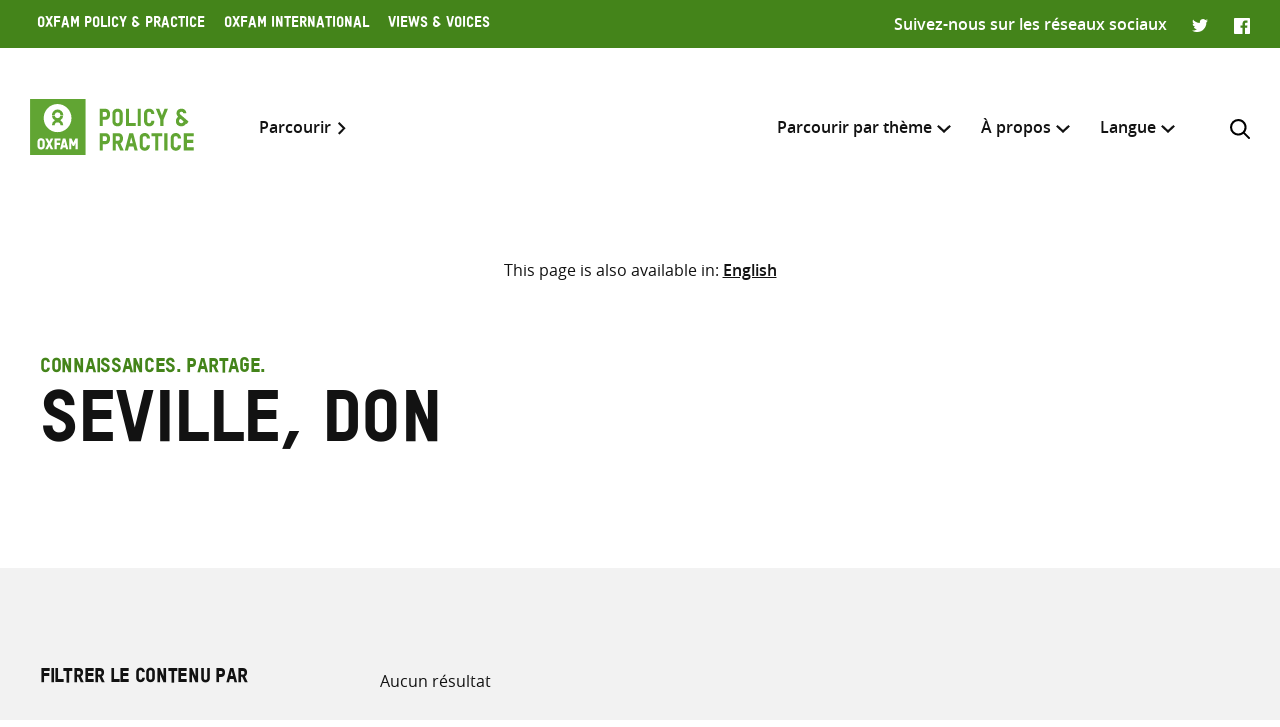

--- FILE ---
content_type: text/html; charset=UTF-8
request_url: https://policy-practice.oxfam.org/fr/authors/seville-don/
body_size: 8265
content:
<!DOCTYPE html>
<html lang="fr-FR" class="no-js">
<head>
    <meta charset="UTF-8">
    <meta name="viewport" content="width=device-width, initial-scale=1, viewport-fit=cover">
    <link rel="manifest" href="https://policy-practice.oxfam.org/wp-content/themes/oxfam/assets/general/site.webmanifest">
    <meta name="theme-color" content="#44841A"/>

    <script>(function(html){html.className = html.className.replace(/\bno-js\b/,'js')})(document.documentElement);</script>
<meta name='robots' content='index, follow, max-image-preview:large, max-snippet:-1, max-video-preview:-1' />

	<!-- This site is optimized with the Yoast SEO plugin v26.7 - https://yoast.com/wordpress/plugins/seo/ -->
	<title>Seville, Don Archives - Oxfam Policy &amp; Practice</title>
	<link rel="canonical" href="https://policy-practice.oxfam.org/fr/authors/seville-don/" />
	<meta property="og:locale" content="fr_FR" />
	<meta property="og:type" content="article" />
	<meta property="og:title" content="Seville, Don Archives - Oxfam Policy &amp; Practice" />
	<meta property="og:url" content="https://policy-practice.oxfam.org/fr/authors/seville-don/" />
	<meta property="og:site_name" content="Oxfam Policy &amp; Practice" />
	<meta name="twitter:card" content="summary_large_image" />
	<script type="application/ld+json" class="yoast-schema-graph">{"@context":"https://schema.org","@graph":[{"@type":"CollectionPage","@id":"https://policy-practice.oxfam.org/fr/authors/seville-don/","url":"https://policy-practice.oxfam.org/fr/authors/seville-don/","name":"Seville, Don Archives - Oxfam Policy &amp; Practice","isPartOf":{"@id":"https://policy-practice.oxfam.org/fr/#website"},"breadcrumb":{"@id":"https://policy-practice.oxfam.org/fr/authors/seville-don/#breadcrumb"},"inLanguage":"fr-FR"},{"@type":"BreadcrumbList","@id":"https://policy-practice.oxfam.org/fr/authors/seville-don/#breadcrumb","itemListElement":[{"@type":"ListItem","position":1,"name":"Home","item":"https://policy-practice.oxfam.org/fr/"},{"@type":"ListItem","position":2,"name":"Seville, Don"}]},{"@type":"WebSite","@id":"https://policy-practice.oxfam.org/fr/#website","url":"https://policy-practice.oxfam.org/fr/","name":"Oxfam Policy &amp; Practice","description":"","potentialAction":[{"@type":"SearchAction","target":{"@type":"EntryPoint","urlTemplate":"https://policy-practice.oxfam.org/fr/?s={search_term_string}"},"query-input":{"@type":"PropertyValueSpecification","valueRequired":true,"valueName":"search_term_string"}}],"inLanguage":"fr-FR"}]}</script>
	<!-- / Yoast SEO plugin. -->


<link rel="alternate" type="application/rss+xml" title="Flux pour Oxfam Policy &amp; Practice &raquo; Seville, Don Author" href="https://policy-practice.oxfam.org/fr/authors/seville-don/feed/" />
<style id='wp-img-auto-sizes-contain-inline-css' type='text/css'>
img:is([sizes=auto i],[sizes^="auto," i]){contain-intrinsic-size:3000px 1500px}
/*# sourceURL=wp-img-auto-sizes-contain-inline-css */
</style>
<link rel='stylesheet' id='wp-block-library-css' href='https://policy-practice.oxfam.org/wp-includes/css/dist/block-library/style.min.css?ver=6.9' type='text/css' media='all' />
<style id='global-styles-inline-css' type='text/css'>
:root{--wp--preset--aspect-ratio--square: 1;--wp--preset--aspect-ratio--4-3: 4/3;--wp--preset--aspect-ratio--3-4: 3/4;--wp--preset--aspect-ratio--3-2: 3/2;--wp--preset--aspect-ratio--2-3: 2/3;--wp--preset--aspect-ratio--16-9: 16/9;--wp--preset--aspect-ratio--9-16: 9/16;--wp--preset--color--black: #121212;--wp--preset--color--cyan-bluish-gray: #abb8c3;--wp--preset--color--white: #fff;--wp--preset--color--pale-pink: #f78da7;--wp--preset--color--vivid-red: #cf2e2e;--wp--preset--color--luminous-vivid-orange: #ff6900;--wp--preset--color--luminous-vivid-amber: #fcb900;--wp--preset--color--light-green-cyan: #7bdcb5;--wp--preset--color--vivid-green-cyan: #00d084;--wp--preset--color--pale-cyan-blue: #8ed1fc;--wp--preset--color--vivid-cyan-blue: #0693e3;--wp--preset--color--vivid-purple: #9b51e0;--wp--preset--color--grey: #757575;--wp--preset--color--red: #ff1d34;--wp--preset--color--green: #44841a;--wp--preset--gradient--vivid-cyan-blue-to-vivid-purple: linear-gradient(135deg,rgb(6,147,227) 0%,rgb(155,81,224) 100%);--wp--preset--gradient--light-green-cyan-to-vivid-green-cyan: linear-gradient(135deg,rgb(122,220,180) 0%,rgb(0,208,130) 100%);--wp--preset--gradient--luminous-vivid-amber-to-luminous-vivid-orange: linear-gradient(135deg,rgb(252,185,0) 0%,rgb(255,105,0) 100%);--wp--preset--gradient--luminous-vivid-orange-to-vivid-red: linear-gradient(135deg,rgb(255,105,0) 0%,rgb(207,46,46) 100%);--wp--preset--gradient--very-light-gray-to-cyan-bluish-gray: linear-gradient(135deg,rgb(238,238,238) 0%,rgb(169,184,195) 100%);--wp--preset--gradient--cool-to-warm-spectrum: linear-gradient(135deg,rgb(74,234,220) 0%,rgb(151,120,209) 20%,rgb(207,42,186) 40%,rgb(238,44,130) 60%,rgb(251,105,98) 80%,rgb(254,248,76) 100%);--wp--preset--gradient--blush-light-purple: linear-gradient(135deg,rgb(255,206,236) 0%,rgb(152,150,240) 100%);--wp--preset--gradient--blush-bordeaux: linear-gradient(135deg,rgb(254,205,165) 0%,rgb(254,45,45) 50%,rgb(107,0,62) 100%);--wp--preset--gradient--luminous-dusk: linear-gradient(135deg,rgb(255,203,112) 0%,rgb(199,81,192) 50%,rgb(65,88,208) 100%);--wp--preset--gradient--pale-ocean: linear-gradient(135deg,rgb(255,245,203) 0%,rgb(182,227,212) 50%,rgb(51,167,181) 100%);--wp--preset--gradient--electric-grass: linear-gradient(135deg,rgb(202,248,128) 0%,rgb(113,206,126) 100%);--wp--preset--gradient--midnight: linear-gradient(135deg,rgb(2,3,129) 0%,rgb(40,116,252) 100%);--wp--preset--font-size--small: 13px;--wp--preset--font-size--medium: 20px;--wp--preset--font-size--large: 36px;--wp--preset--font-size--x-large: 42px;--wp--preset--spacing--20: 0.44rem;--wp--preset--spacing--30: 0.67rem;--wp--preset--spacing--40: 1rem;--wp--preset--spacing--50: 1.5rem;--wp--preset--spacing--60: 2.25rem;--wp--preset--spacing--70: 3.38rem;--wp--preset--spacing--80: 5.06rem;--wp--preset--shadow--natural: 6px 6px 9px rgba(0, 0, 0, 0.2);--wp--preset--shadow--deep: 12px 12px 50px rgba(0, 0, 0, 0.4);--wp--preset--shadow--sharp: 6px 6px 0px rgba(0, 0, 0, 0.2);--wp--preset--shadow--outlined: 6px 6px 0px -3px rgb(255, 255, 255), 6px 6px rgb(0, 0, 0);--wp--preset--shadow--crisp: 6px 6px 0px rgb(0, 0, 0);}:where(.is-layout-flex){gap: 0.5em;}:where(.is-layout-grid){gap: 0.5em;}body .is-layout-flex{display: flex;}.is-layout-flex{flex-wrap: wrap;align-items: center;}.is-layout-flex > :is(*, div){margin: 0;}body .is-layout-grid{display: grid;}.is-layout-grid > :is(*, div){margin: 0;}:where(.wp-block-columns.is-layout-flex){gap: 2em;}:where(.wp-block-columns.is-layout-grid){gap: 2em;}:where(.wp-block-post-template.is-layout-flex){gap: 1.25em;}:where(.wp-block-post-template.is-layout-grid){gap: 1.25em;}.has-black-color{color: var(--wp--preset--color--black) !important;}.has-cyan-bluish-gray-color{color: var(--wp--preset--color--cyan-bluish-gray) !important;}.has-white-color{color: var(--wp--preset--color--white) !important;}.has-pale-pink-color{color: var(--wp--preset--color--pale-pink) !important;}.has-vivid-red-color{color: var(--wp--preset--color--vivid-red) !important;}.has-luminous-vivid-orange-color{color: var(--wp--preset--color--luminous-vivid-orange) !important;}.has-luminous-vivid-amber-color{color: var(--wp--preset--color--luminous-vivid-amber) !important;}.has-light-green-cyan-color{color: var(--wp--preset--color--light-green-cyan) !important;}.has-vivid-green-cyan-color{color: var(--wp--preset--color--vivid-green-cyan) !important;}.has-pale-cyan-blue-color{color: var(--wp--preset--color--pale-cyan-blue) !important;}.has-vivid-cyan-blue-color{color: var(--wp--preset--color--vivid-cyan-blue) !important;}.has-vivid-purple-color{color: var(--wp--preset--color--vivid-purple) !important;}.has-black-background-color{background-color: var(--wp--preset--color--black) !important;}.has-cyan-bluish-gray-background-color{background-color: var(--wp--preset--color--cyan-bluish-gray) !important;}.has-white-background-color{background-color: var(--wp--preset--color--white) !important;}.has-pale-pink-background-color{background-color: var(--wp--preset--color--pale-pink) !important;}.has-vivid-red-background-color{background-color: var(--wp--preset--color--vivid-red) !important;}.has-luminous-vivid-orange-background-color{background-color: var(--wp--preset--color--luminous-vivid-orange) !important;}.has-luminous-vivid-amber-background-color{background-color: var(--wp--preset--color--luminous-vivid-amber) !important;}.has-light-green-cyan-background-color{background-color: var(--wp--preset--color--light-green-cyan) !important;}.has-vivid-green-cyan-background-color{background-color: var(--wp--preset--color--vivid-green-cyan) !important;}.has-pale-cyan-blue-background-color{background-color: var(--wp--preset--color--pale-cyan-blue) !important;}.has-vivid-cyan-blue-background-color{background-color: var(--wp--preset--color--vivid-cyan-blue) !important;}.has-vivid-purple-background-color{background-color: var(--wp--preset--color--vivid-purple) !important;}.has-black-border-color{border-color: var(--wp--preset--color--black) !important;}.has-cyan-bluish-gray-border-color{border-color: var(--wp--preset--color--cyan-bluish-gray) !important;}.has-white-border-color{border-color: var(--wp--preset--color--white) !important;}.has-pale-pink-border-color{border-color: var(--wp--preset--color--pale-pink) !important;}.has-vivid-red-border-color{border-color: var(--wp--preset--color--vivid-red) !important;}.has-luminous-vivid-orange-border-color{border-color: var(--wp--preset--color--luminous-vivid-orange) !important;}.has-luminous-vivid-amber-border-color{border-color: var(--wp--preset--color--luminous-vivid-amber) !important;}.has-light-green-cyan-border-color{border-color: var(--wp--preset--color--light-green-cyan) !important;}.has-vivid-green-cyan-border-color{border-color: var(--wp--preset--color--vivid-green-cyan) !important;}.has-pale-cyan-blue-border-color{border-color: var(--wp--preset--color--pale-cyan-blue) !important;}.has-vivid-cyan-blue-border-color{border-color: var(--wp--preset--color--vivid-cyan-blue) !important;}.has-vivid-purple-border-color{border-color: var(--wp--preset--color--vivid-purple) !important;}.has-vivid-cyan-blue-to-vivid-purple-gradient-background{background: var(--wp--preset--gradient--vivid-cyan-blue-to-vivid-purple) !important;}.has-light-green-cyan-to-vivid-green-cyan-gradient-background{background: var(--wp--preset--gradient--light-green-cyan-to-vivid-green-cyan) !important;}.has-luminous-vivid-amber-to-luminous-vivid-orange-gradient-background{background: var(--wp--preset--gradient--luminous-vivid-amber-to-luminous-vivid-orange) !important;}.has-luminous-vivid-orange-to-vivid-red-gradient-background{background: var(--wp--preset--gradient--luminous-vivid-orange-to-vivid-red) !important;}.has-very-light-gray-to-cyan-bluish-gray-gradient-background{background: var(--wp--preset--gradient--very-light-gray-to-cyan-bluish-gray) !important;}.has-cool-to-warm-spectrum-gradient-background{background: var(--wp--preset--gradient--cool-to-warm-spectrum) !important;}.has-blush-light-purple-gradient-background{background: var(--wp--preset--gradient--blush-light-purple) !important;}.has-blush-bordeaux-gradient-background{background: var(--wp--preset--gradient--blush-bordeaux) !important;}.has-luminous-dusk-gradient-background{background: var(--wp--preset--gradient--luminous-dusk) !important;}.has-pale-ocean-gradient-background{background: var(--wp--preset--gradient--pale-ocean) !important;}.has-electric-grass-gradient-background{background: var(--wp--preset--gradient--electric-grass) !important;}.has-midnight-gradient-background{background: var(--wp--preset--gradient--midnight) !important;}.has-small-font-size{font-size: var(--wp--preset--font-size--small) !important;}.has-medium-font-size{font-size: var(--wp--preset--font-size--medium) !important;}.has-large-font-size{font-size: var(--wp--preset--font-size--large) !important;}.has-x-large-font-size{font-size: var(--wp--preset--font-size--x-large) !important;}
/*# sourceURL=global-styles-inline-css */
</style>

<style id='classic-theme-styles-inline-css' type='text/css'>
/*! This file is auto-generated */
.wp-block-button__link{color:#fff;background-color:#32373c;border-radius:9999px;box-shadow:none;text-decoration:none;padding:calc(.667em + 2px) calc(1.333em + 2px);font-size:1.125em}.wp-block-file__button{background:#32373c;color:#fff;text-decoration:none}
/*# sourceURL=/wp-includes/css/classic-themes.min.css */
</style>
<link rel='stylesheet' id='wpml-menu-item-0-css' href='https://policy-practice.oxfam.org/wp-content/plugins/sitepress-multilingual-cms/templates/language-switchers/menu-item/style.min.css?ver=1' type='text/css' media='all' />
<link rel='preload' as='font' crossorigin='anonymous' id='asset-preload-oxfam-bold-css' href='https://policy-practice.oxfam.org/wp-content/themes/oxfam/assets/fonts/oxfamTSTARPRO-bold.woff2?ver=6.9' type='font/woff2'  />
<link rel='preload' as='font' crossorigin='anonymous' id='asset-preload-oxfam-headline-css' href='https://policy-practice.oxfam.org/wp-content/themes/oxfam/assets/fonts/oxfamTSTARPRO-headline.woff2?ver=6.9' type='font/woff2'  />
<link rel='stylesheet' id='granola-styles-css' href='https://policy-practice.oxfam.org/wp-content/themes/oxfam/assets/styles/main.1758547339.css' type='text/css' media='all' />
<script type="text/javascript" id="wpml-cookie-js-extra">
/* <![CDATA[ */
var wpml_cookies = {"wp-wpml_current_language":{"value":"fr","expires":1,"path":"/"}};
var wpml_cookies = {"wp-wpml_current_language":{"value":"fr","expires":1,"path":"/"}};
//# sourceURL=wpml-cookie-js-extra
/* ]]> */
</script>
<script type="text/javascript" src="https://policy-practice.oxfam.org/wp-content/plugins/sitepress-multilingual-cms/res/js/cookies/language-cookie.js?ver=486900" id="wpml-cookie-js" defer="defer" data-wp-strategy="defer"></script>
<meta name="generator" content="WPML ver:4.8.6 stt:1,4;" />
<!-- French head code box -->
<!-- Google Tag Manager -->
<script>(function(w,d,s,l,i){w[l]=w[l]||[];w[l].push({'gtm.start':
new Date().getTime(),event:'gtm.js'});var f=d.getElementsByTagName(s)[0],
j=d.createElement(s),dl=l!='dataLayer'?'&l='+l:'';j.async=true;j.src=
'https://www.googletagmanager.com/gtm.js?id='+i+dl;f.parentNode.insertBefore(j,f);
})(window,document,'script','dataLayer','GTM-WS5DNNV');</script>
<!-- End Google Tag Manager --></head>

<body class="archive tax-ox-author term-seville-don term-293 wp-embed-responsive wp-theme-oxfam">
    <!-- French body code box -->
<!-- Google Tag Manager (noscript) -->
<noscript><iframe src="https://www.googletagmanager.com/ns.html?id=GTM-WS5DNNV"
height="0" width="0" style="display:none;visibility:hidden"></iframe></noscript>
<!-- End Google Tag Manager (noscript) -->
    <a class="skip-link screen-reader-text" href="#main">
    Skip to content</a>
    <header class="header">
    <div class="topnav">
    <div class="topnav__inner">
        <div class="topnav__left">
        
        <button class="topnav__button js-topnav-menu">
            <svg xmlns="http://www.w3.org/2000/svg" viewBox="0 0 20 20" role="img" aria-labelledby="title-696a2e08dcde9"><path d="M3.75 7.682L10 13.75l6.25-6.068-1.475-1.432L10 10.91 5.225 6.25 3.75 7.682z"/><title id="title-696a2e08dcde9">Oxfam’s digital ecosystem</title></svg>        </button>

                    <nav class="topnav__navigation">
                <ul id="top-menu" class="topnav__menu"><li id="menu-item-49366" class="menu-item menu-item-type-custom menu-item-object-custom menu-item-49366"><a href="/fr">Oxfam Policy &#038; Practice</a></li>
<li id="menu-item-49367" class="menu-item menu-item-type-custom menu-item-object-custom menu-item-49367"><a href="https://www.oxfam.org">Oxfam International</a></li>
<li id="menu-item-49368" class="menu-item menu-item-type-custom menu-item-object-custom menu-item-49368"><a href="https://views-voices.oxfam.org.uk">Views &#038; Voices</a></li>
</ul>            </nav>
                </div>

                    <div class="topnav__right">
                <div class="topnav__social">
                    <span class="topnav__social__label">Suivez-nous sur les réseaux sociaux</span>
                    <ul class="social-links">
                <li class="social-links__link social-links__link--twitter">
                <a href="https://twitter.com/oxfamgbpolicy/" target="_blank">
                    <span class="screen-reader-text">Twitter</span>
                </a>
            </li>
                    <li class="social-links__link social-links__link--facebook">
                <a href="https://www.facebook.com/oxfampolicy/" target="_blank">
                    <span class="screen-reader-text">Facebook</span>
                </a>
            </li>
        </ul>
                </div>
            </div>
            </div>
</div>

    
    <div class="header__inner">
        <div class="header__left">
            <a class="header__logo" href="https://policy-practice.oxfam.org/fr/">
                <img src="https://policy-practice.oxfam.org/wp-content/themes/oxfam/assets/images/logo.svg" alt="Oxfam Policy &amp; Practice" loading="lazy">            </a>
                            <a class="header__link" href="/fr/resources/">Parcourir</a>
                    </div>

        <div class="header__right">
                            <nav class="header__navigation">
                    <ul id="main-menu" class="header__menu"><li id="menu-item-49371" class="menu-item menu-item-type-custom menu-item-object-custom menu-item-has-children menu-item-49371 menu-item-depth-0 columns--3"><a href="#">Parcourir par thème</a><span class="menu-toggle"><svg xmlns="http://www.w3.org/2000/svg" viewBox="0 0 10 6" role="img" aria-labelledby="title-696a2e08e02e7"><path d="M0 1.146L5 6l5-4.854L8.82 0 5 3.728 1.18 0 0 1.146z" fill="#44841A"/><title id="title-696a2e08e02e7">Menu toggle</title></svg></span><ul class="sub-menu">	<li id="menu-item-49475" class="menu-item menu-item-type-custom menu-item-object-custom menu-item-49475 menu-item-depth-1 columns--1"><a href="https://policy-practice.oxfam.org/fr/subject/aide-fr/">Aide</a></li>
	<li id="menu-item-49479" class="menu-item menu-item-type-custom menu-item-object-custom menu-item-49479 menu-item-depth-1 columns--1"><a href="https://policy-practice.oxfam.org/fr/subject/alimentation-et-moyens-de-subsistance-fr/">Alimentation et moyens de subsistance</a></li>
	<li id="menu-item-59953" class="menu-item menu-item-type-custom menu-item-object-custom menu-item-59953 menu-item-depth-1"><a href="https://policy-practice.oxfam.org/fr/subject/changement-climatique-fr/">Changement climatique</a></li>
	<li id="menu-item-49477" class="menu-item menu-item-type-custom menu-item-object-custom menu-item-49477 menu-item-depth-1 columns--1"><a href="https://policy-practice.oxfam.org/fr/subject/conflits-et-catastrophes-fr/">Conflits et catastrophes</a></li>
	<li id="menu-item-49488" class="menu-item menu-item-type-custom menu-item-object-custom menu-item-49488 menu-item-depth-1 columns--1"><a href="https://policy-practice.oxfam.org/fr/subject/droits-fr/">Droits</a></li>
	<li id="menu-item-49490" class="menu-item menu-item-type-custom menu-item-object-custom menu-item-49490 menu-item-depth-1 columns--1"><a href="https://policy-practice.oxfam.org/fr/subject/eau-assainissement-et-hygiene-fr/">Eau, assainissement et hygiène</a></li>
	<li id="menu-item-49374" class="menu-item menu-item-type-custom menu-item-object-custom menu-item-49374 menu-item-depth-1"><a href="https://policy-practice.oxfam.org/fr/subject/economie-fr/">Économie</a></li>
	<li id="menu-item-49478" class="menu-item menu-item-type-custom menu-item-object-custom menu-item-49478 menu-item-depth-1 columns--1"><a href="https://policy-practice.oxfam.org/fr/subject/education-fr/">Éducation</a></li>
	<li id="menu-item-49481" class="menu-item menu-item-type-custom menu-item-object-custom menu-item-49481 menu-item-depth-1 columns--1"><a href="https://policy-practice.oxfam.org/fr/subject/gouvernance-et-citoyennete-fr/">Gouvernance et citoyenneté</a></li>
	<li id="menu-item-49484" class="menu-item menu-item-type-custom menu-item-object-custom menu-item-49484 menu-item-depth-1 columns--1"><a href="https://policy-practice.oxfam.org/fr/subject/inegalites-fr/">Inégalités</a></li>
	<li id="menu-item-49480" class="menu-item menu-item-type-custom menu-item-object-custom menu-item-49480 menu-item-depth-1 columns--1"><a href="https://policy-practice.oxfam.org/fr/subject/justice-de-genre-et-droits-des-femmes-fr/">Justice de genre et droits des femmes</a></li>
	<li id="menu-item-49482" class="menu-item menu-item-type-custom menu-item-object-custom menu-item-49482 menu-item-depth-1 columns--1"><a href="https://policy-practice.oxfam.org/fr/subject/sante-fr/">Santé</a></li>
	<li id="menu-item-49486" class="menu-item menu-item-type-custom menu-item-object-custom menu-item-49486 menu-item-depth-1 columns--1"><a href="https://policy-practice.oxfam.org/fr/subject/secteur-prive-fr/">Secteur privé</a></li>
	<li id="menu-item-49483" class="menu-item menu-item-type-custom menu-item-object-custom menu-item-49483 menu-item-depth-1 columns--1"><a href="https://policy-practice.oxfam.org/fr/subject/travail-humanitaire-fr/">Travail humanitaire</a></li>
<div class="menu-text"><p>Vous pouvez également parcourir toutes les <a href="/fr/resources/">ressources</a></p>
</div></ul></li>
<li id="menu-item-49373" class="menu-item menu-item-type-custom menu-item-object-custom menu-item-has-children menu-item-49373 menu-item-depth-0 columns--1"><a href="#">À propos</a><span class="menu-toggle"><svg xmlns="http://www.w3.org/2000/svg" viewBox="0 0 10 6" role="img" aria-labelledby="title-696a2e08e0d56"><path d="M0 1.146L5 6l5-4.854L8.82 0 5 3.728 1.18 0 0 1.146z" fill="#44841A"/><title id="title-696a2e08e0d56">Menu toggle</title></svg></span><ul class="sub-menu">	<li id="menu-item-59945" class="menu-item menu-item-type-post_type menu-item-object-page menu-item-59945 menu-item-depth-1"><a href="https://policy-practice.oxfam.org/fr/a-propos-de-policy-practice/">À propos de Policy &#038; Practice</a></li>
	<li id="menu-item-59943" class="menu-item menu-item-type-post_type menu-item-object-page menu-item-59943 menu-item-depth-1"><a href="https://policy-practice.oxfam.org/fr/droits-dauteur-et-autorisations/">Droits d’auteur et autorisations</a></li>
	<li id="menu-item-59944" class="menu-item menu-item-type-post_type menu-item-object-page menu-item-59944 menu-item-depth-1"><a href="https://policy-practice.oxfam.org/fr/faqs/">FAQ</a></li>
</ul></li>
<li id="menu-item-wpml-ls-7980-fr" class="menu-item wpml-ls-slot-7980 wpml-ls-item wpml-ls-item-fr wpml-ls-current-language wpml-ls-menu-item wpml-ls-last-item menu-item-type-wpml_ls_menu_item menu-item-object-wpml_ls_menu_item menu-item-has-children menu-item-wpml-ls-7980-fr menu-item-depth-0"><a href="#" role="menuitem"><span class="wpml-ls-native" lang="fr">Langue</span></a><span class="menu-toggle"><svg xmlns="http://www.w3.org/2000/svg" viewBox="0 0 10 6" role="img" aria-labelledby="title-696a2e08e11dd"><path d="M0 1.146L5 6l5-4.854L8.82 0 5 3.728 1.18 0 0 1.146z" fill="#44841A"/><title id="title-696a2e08e11dd">Menu toggle</title></svg></span><ul class="sub-menu">	<li id="menu-item-wpml-ls-7980-en" class="menu-item wpml-ls-slot-7980 wpml-ls-item wpml-ls-item-en wpml-ls-menu-item wpml-ls-first-item menu-item-type-wpml_ls_menu_item menu-item-object-wpml_ls_menu_item menu-item-wpml-ls-7980-en menu-item-depth-1"><a href="https://policy-practice.oxfam.org/authors/seville-don/" title="Passer à English" aria-label="Passer à English" role="menuitem"><span class="wpml-ls-native" lang="en">English</span></a></li>
</ul></li>
</ul>
                    <button id="search-trigger" class="header__search-button js-header-search" aria-expanded="false" aria-controls="search-form">
                        <svg xmlns="http://www.w3.org/2000/svg" viewBox="0 0 16 16" role="img" aria-labelledby="title-696a2e08e14bc"><path d="M11.891 10.71l3.864 3.864a.835.835 0 11-1.18 1.181l-3.864-3.863a6.59 6.59 0 01-4.069 1.393 6.6 6.6 0 01-4.697-1.946A6.6 6.6 0 010 6.642a6.59 6.59 0 011.946-4.696A6.598 6.598 0 016.642 0c1.774 0 3.442.69 4.697 1.946 2.39 2.389 2.573 6.16.552 8.764zM1.67 6.642a4.94 4.94 0 001.456 3.516 4.938 4.938 0 003.516 1.456 4.94 4.94 0 003.516-1.456 4.978 4.978 0 000-7.032A4.94 4.94 0 006.642 1.67a4.939 4.939 0 00-3.516 1.456A4.939 4.939 0 001.67 6.642z" fill="#121212" fill-rule="evenodd"/><title id="title-696a2e08e14bc">Rechercher</title></svg>                    </button>

                    <button class="header__burger js-main-menu burger" type="button" aria-controls="main-menu" aria-expanded="false">
            <span class="screen-reader-text">Menu</span>
        <span class="burger__line burger__line--1"></span>
    <span class="burger__line burger__line--2"></span>
    <span class="burger__line burger__line--3"></span>
</button>
                </nav>
            
            <div id="search-form" class="header-search" aria-labelledby="search-trigger" aria-hidden="true" role="form">
    <div class="header-search__inner">
        <form method="get" action="https://policy-practice.oxfam.org/fr/" autocomplete="off">
            <div class="header-search__heading">
                <h2>Inclure</h2>
                <label class="screen-reader-text" for="search-type-696a2e08e15e6">
                    Sélectionner l’emplacement de recherche                </label>
                <select id="search-type-696a2e08e15e6" class="header-search__select select--inline select--large" name="tab">
                    <option value="all">tout</option>
                    <option value="library">ressources</option>
                    <option value="others">autres pages</option>
                </select>
            </div>
            <div class="header-search__form">
                <label class="screen-reader-text" for="search-input-696a2e08e15e6">
                    Saisir les termes de recherche                </label>
                <input id="search-input-696a2e08e15e6" class="header-search__input" name="s" type="text" placeholder="Saisir les termes de recherche" required>
                <button type="submit" class="button header-search__submit">Rechercher</button>
            </div>
        </form>
    </div>
    <button class="header-search__close button--close">
        <svg xmlns="http://www.w3.org/2000/svg" viewBox="0 0 12 12" role="img" aria-labelledby="title-696a2e08e16bc"><path d="M4.936 6L.49 1.555C.013 1.077-.144.436.146.145c.29-.29.93-.132 1.41.346L6 4.936 10.445.49c.478-.478 1.119-.635 1.41-.345.29.29.133.93-.346 1.41L7.064 6l4.429 4.429c.495.494.635 1.119.361 1.425-.29.29-.93.134-1.41-.345L6 7.064l-4.429 4.429c-.494.495-1.119.635-1.425.361-.29-.29-.133-.93.345-1.41L4.936 6z" fill="#121212"/><title id="title-696a2e08e16bc">Close</title></svg>    </button>
</div>
        </div>
    </div>
</header>
    <nav class="language-switcher alignfull">
            <p class="language-switcher__intro">This page is also available in:</p>

            <ul id="menu-language-switcher" class="language-switcher__menu"><li id="menu-item-wpml-ls-9415-en" class="menu-item wpml-ls-slot-9415 wpml-ls-item wpml-ls-item-en wpml-ls-menu-item wpml-ls-first-item wpml-ls-last-item menu-item-type-wpml_ls_menu_item menu-item-object-wpml_ls_menu_item menu-item-wpml-ls-9415-en"><a href="https://policy-practice.oxfam.org/authors/seville-don/" title="Passer à English" aria-label="Passer à English" role="menuitem"><span class="wpml-ls-native" lang="en">English</span></a></li>
</ul>        </nav>
    <main class="main" id="main">
    <article id="post-" class="article">
            <div class="article__content entry-content">
            <div class="wp-block-page-header alignfull">
    <div class="wp-block-page-header__inner">
        <div class="wp-block-page-header__row">
            <div class="wp-block-page-header__col wp-block-page-header__col--heading">
                                    <p class="wp-block-page-header__subheading">
                        Connaissances. Partage.                    </p>
                                                    <h1 class="wp-block-page-header__heading">
                        Seville, Don                    </h1>
                            </div>
                    </div>
    </div>
</div>
<div class="alignfull has-background filter">
	<form class="filter__inner" method="get" action="https://policy-practice.oxfam.org/fr/resources/#filter-results">
		<div class="filter__row">
			<div class="filter__sidebar">
				<div class="filter-sidebar">
	<div class="filter-sidebar__inner">
					<h2 class="filter-sidebar__heading">Filtrer le contenu par</h2>
				<div class="filter-sidebar__filters">
			<div class="filter-sidebar__filter">
				<label class="screen-reader-text" for="filter-type-696a2e08e41a5">
					Type de contenu				</label>
				<select id="filter-type-696a2e08e41a5" class="filter-sidebar__select" name="type">
					<option value="">Type de contenu</option>
											<option value="directives-et-boites-a-outils-fr">Directives et boîtes à outils</option>
											<option value="document-dinformation-medias-fr">Document d&#039;information médias</option>
											<option value="document-dinformation-fr">Document d’information</option>
											<option value="document-de-discussion-fr">Document de discussion</option>
											<option value="dossier-technique-fr">Dossier technique</option>
											<option value="etude-de-cas-fr">Étude de cas</option>
											<option value="note-dinformation-fr">Note d’information</option>
											<option value="ouvrage-fr">Ouvrage</option>
											<option value="rapport-devaluation-fr">Rapport d’évaluation</option>
											<option value="rapport-de-campagne-fr">Rapport de campagne</option>
											<option value="rapport-de-recherche-fr">Rapport de recherche</option>
											<option value="rapport-thematique-fr">Rapport thématique</option>
									</select>
			</div>
			<div class="filter-sidebar__filter">
				<label class="screen-reader-text" for="filter-subject-696a2e08e41a5">
					Thématique				</label>
				<select id="filter-subject-696a2e08e41a5" class="filter-sidebar__select" name="subject">
					<option value="">Thématique</option>
											<option value="aide-fr">Aide</option>
											<option value="alimentation-et-moyens-de-subsistance-fr">Alimentation et moyens de subsistance</option>
											<option value="approche-et-methodologie-fr">Approche et méthodologie</option>
											<option value="changement-climatique-fr">Changement climatique</option>
											<option value="commerce-fr">Commerce</option>
											<option value="conflits-et-catastrophes-fr">Conflits et catastrophes</option>
											<option value="droits-fr">Droits</option>
											<option value="eau-assainissement-et-hygiene-fr">Eau, assainissement et hygiène</option>
											<option value="economie-fr">Économie</option>
											<option value="education-fr">Éducation</option>
											<option value="genre-fr">Genre</option>
											<option value="gouvernance-et-citoyennete-fr">Gouvernance et citoyenneté</option>
											<option value="inegalites-fr">Inégalités</option>
											<option value="justice-de-genre-et-droits-des-femmes-fr">Justice de genre et droits des femmes</option>
											<option value="resilience-fr">Résilience</option>
											<option value="ressources-naturelles-fr">Ressources naturelles</option>
											<option value="sante-fr">Santé</option>
											<option value="secteur-prive-fr">Secteur privé</option>
											<option value="travail-humanitaire-fr">Travail humanitaire</option>
									</select>
			</div>
			<div class="filter-sidebar__filter">
				<label class="screen-reader-text" for="filter-country-696a2e08e41a5">
					Pays				</label>
				<select id="filter-country-696a2e08e41a5" class="filter-sidebar__select" name="country">
					<option value="">Pays</option>
											<option value="afghanistan-fr">Afghanistan</option>
											<option value="afrique-du-sud-fr">Afrique du Sud</option>
											<option value="allemagne-fr">Allemagne</option>
											<option value="angola-fr">Angola</option>
											<option value="bangladesh-fr">Bangladesh</option>
											<option value="botswana-fr">Botswana</option>
											<option value="burkina-faso-fr">Burkina Faso</option>
											<option value="cambodge-fr">Cambodge</option>
											<option value="canada-fr">Canada</option>
											<option value="congo-republique-democratique-du-fr">Congo, République démocratique du</option>
											<option value="egypte-fr">Égypte</option>
											<option value="eswatini-fr">Eswatini</option>
											<option value="etats-unis-fr">États-Unis</option>
											<option value="ethiopie-fr">Éthiopie</option>
											<option value="france-fr">France</option>
											<option value="ghana-fr">Ghana</option>
											<option value="haiti-fr">Haïti</option>
											<option value="inde-fr">Inde</option>
											<option value="indonesie-fr">Indonésie</option>
											<option value="iraq-fr">Iraq</option>
											<option value="italie-fr">Italie</option>
											<option value="japon-fr">Japon</option>
											<option value="jordanie-fr">Jordanie</option>
											<option value="kenya-fr">Kenya</option>
											<option value="lesotho-fr">Lesotho</option>
											<option value="liban-fr">Liban</option>
											<option value="madagascar-fr">Madagascar</option>
											<option value="malawi-fr">Malawi</option>
											<option value="mali-fr">Mali</option>
											<option value="maroc-fr">Maroc</option>
											<option value="maurice-fr">Maurice</option>
											<option value="mozambique-fr">Mozambique</option>
											<option value="myanmar-fr">Myanmar</option>
											<option value="namibie-fr">Namibie</option>
											<option value="nepal-fr">Népal</option>
											<option value="niger-fr">Niger</option>
											<option value="nigeria-fr">Nigéria</option>
											<option value="nouvelle-zelande-fr">Nouvelle-Zélande</option>
											<option value="ouganda-fr">Ouganda</option>
											<option value="pakistan-fr">Pakistan</option>
											<option value="palestinien-occupe-territoire-fr">Palestinien occupé, Territoire</option>
											<option value="philippines-fr">Philippines</option>
											<option value="royaume-uni-fr">Royaume-Uni</option>
											<option value="rwanda-fr">Rwanda</option>
											<option value="senegal-fr">Sénégal</option>
											<option value="somalie-fr">Somalie</option>
											<option value="soudan-du-sud-fr">Soudan du Sud</option>
											<option value="sri-lanka-fr">Sri Lanka</option>
											<option value="tanzanie-fr">Tanzanie</option>
											<option value="tchad-fr">Tchad</option>
											<option value="tunisie-fr">Tunisie</option>
											<option value="vietnam-fr">Vietnam</option>
											<option value="yemen-fr">Yémen</option>
											<option value="zambie-fr">Zambie</option>
											<option value="zimbabwe-fr">Zimbabwe</option>
									</select>
			</div>
			<div class="filter-sidebar__filter">
				<label class="screen-reader-text" for="filter-language-696a2e08e41a5">
					Langue				</label>
				<select id="filter-language-696a2e08e41a5" class="filter-sidebar__select" name="language">
					<option value="">Langue</option>
											<option value="allemand-fr">Allemand</option>
											<option value="anglais-fr">Anglais</option>
											<option value="arabe-fr">Arabe</option>
											<option value="coreen-fr">Coréen</option>
											<option value="espagnol-fr">Espagnol</option>
											<option value="francais-fr">Français</option>
											<option value="italien-fr">Italien</option>
											<option value="japonais-fr">Japonais</option>
											<option value="portugais-fr">Portugais</option>
											<option value="somali-fr">Somali</option>
											<option value="vietnamien-fr">Vietnamien</option>
									</select>
			</div>
			<div class="filter-sidebar__filter">
				<button type="submit" class="button filter-sidebar__submit">Appliquer les filtres</button>
			</div>
			<div class="filter-sidebar__filter">
				<a class="filter-sidebar__reset" href="https://policy-practice.oxfam.org/fr/resources/">Effacer tous les filtres</a>
			</div>
		</div>
	</div>
</div>
			</div>
			<div class="filter__main">
								<div id="filter-results" class="filter__results">
											<p class="filter__results__none">Aucun résultat</p>
									</div>
				<div class="filter__pagination">
									</div>
				<div class="filter__feedback">
					<div class="filter-feedback">
			<div class="filter-feedback__content">
			<p>Une erreur ? <a href="https://policy-practice.oxfam.org/fr/nous-contacter/">Avertissez-nous</a></p>
		</div>
	</div>
				</div>
			</div>
		</div>
	</form>
</div>
        </div>
    </article>
</main>
<footer class="footer">
    <div class="footer__top">
        <div class="footer__inner">
            <div class="footer__navigation">
                <ul id="menu-fr-footer-menu" class="footer__menu"><li id="menu-item-49493" class="menu-item menu-item-type-custom menu-item-object-custom menu-item-has-children menu-item-49493"><a href="#">Informations et mentions légales</a>
<ul class="sub-menu">
	<li id="menu-item-59949" class="menu-item menu-item-type-post_type menu-item-object-page menu-item-59949"><a href="https://policy-practice.oxfam.org/fr/a-propos-de-policy-practice/">À propos de Policy &#038; Practice</a></li>
	<li id="menu-item-59946" class="menu-item menu-item-type-post_type menu-item-object-page menu-item-59946"><a href="https://policy-practice.oxfam.org/fr/conditions-generales/">Conditions générales</a></li>
	<li id="menu-item-59950" class="menu-item menu-item-type-post_type menu-item-object-page menu-item-59950"><a href="https://policy-practice.oxfam.org/fr/cookies/">Cookies</a></li>
	<li id="menu-item-59948" class="menu-item menu-item-type-post_type menu-item-object-page menu-item-59948"><a href="https://policy-practice.oxfam.org/fr/faqs/">FAQ</a></li>
	<li id="menu-item-59947" class="menu-item menu-item-type-post_type menu-item-object-page menu-item-59947"><a href="https://policy-practice.oxfam.org/fr/nous-contacter/">Nous contacter</a></li>
	<li id="menu-item-59951" class="menu-item menu-item-type-post_type menu-item-object-page menu-item-59951"><a rel="privacy-policy" href="https://policy-practice.oxfam.org/fr/politique-de-confidentialite/">Politique de confidentialité</a></li>
</ul>
</li>
</ul>            </div>

            <div class="footer__cta">
                                    <h3 class="footer__cta__heading">Restez informé·e des nouveautés sur Oxfam Policy &amp; Practice</h3>
                                                    <a 
    class="footer__cta__button button"
    href="https://views-voices.oxfam.org.uk/sign-up/"
     title="Recevoir la newsletter"         rel="noopener noreferrer"    >
    Recevoir la newsletter</a>
                                <ul class="footer__cta__links social-links">
                <li class="social-links__link social-links__link--twitter">
                <a href="https://twitter.com/oxfamgbpolicy/" target="_blank">
                    <span class="screen-reader-text">Twitter</span>
                </a>
            </li>
                    <li class="social-links__link social-links__link--facebook">
                <a href="https://www.facebook.com/oxfampolicy/" target="_blank">
                    <span class="screen-reader-text">Facebook</span>
                </a>
            </li>
        </ul>
            </div>
        </div>
    </div>
    <div class="footer__bottom">
        <div class="footer__inner">
                            <div class="footer__copy">
                    <p>© Oxfam 2025.  Oxfam est une organisation caritative enregistrée en Angleterre et au pays de Galles (n° 202918) et en Écosse (SC039042). Oxfam GB est membre de la confédération internationale Oxfam.</p>
                </div>
                        <p class="footer__signature">
                Conception du site par <a href="https://www.wholegraindigital.com/" rel="designer" target="_blank">Wholegrain Digital</a>            </p>
        </div>
    </div>
</footer>
<script type="speculationrules">
{"prefetch":[{"source":"document","where":{"and":[{"href_matches":"/fr/*"},{"not":{"href_matches":["/wp-*.php","/wp-admin/*","/wp-content/uploads/*","/wp-content/*","/wp-content/plugins/*","/wp-content/themes/oxfam/*","/fr/*\\?(.+)"]}},{"not":{"selector_matches":"a[rel~=\"nofollow\"]"}},{"not":{"selector_matches":".no-prefetch, .no-prefetch a"}}]},"eagerness":"conservative"}]}
</script>
<script type="text/javascript" src="https://policy-practice.oxfam.org/wp-content/themes/oxfam/assets/scripts/main.002e91811fbd9deca014.js" id="granola-scripts-js"></script>
<script>
        if ('serviceWorker' in navigator) {
            window.addEventListener('load', function() {
                navigator.serviceWorker.register('/serviceworker.js').then(function(registration) {
                    // Registration was successful
                    console.log('ServiceWorker registration successful with scope: ', registration.scope);
                }, function(err) {
                    // registration failed :(
                    console.log('ServiceWorker registration failed: ', err);
                });
            });
        }
    </script>
</body>
</html>
